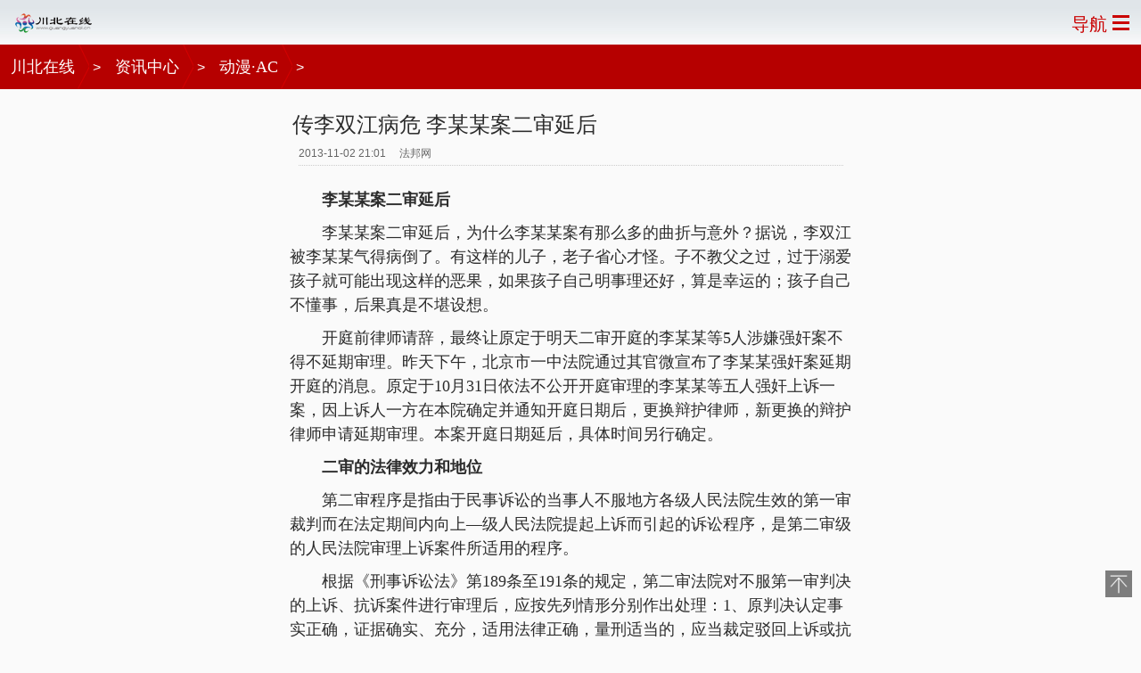

--- FILE ---
content_type: text/html
request_url: http://3g.guangyuanol.cn/news/quyu/2013/1102/112608.html
body_size: 5266
content:
<!DOCTYPE html>
<html>
<head>
<meta charset="gb2312">
<meta name="viewport" content="width=device-width, initial-scale=1.0, user-scalable=no">
<meta http-equiv="X-UA-Compatible" content="IE=edge,chrome=1" />
<meta name="applicable-device" content="mobile">
<title>传李双江病危 李某某案二审延后|传李|双江-动漫·AC-川北在线</title>
<meta name="keywords" content="传李,双江,病危,李某某,某某,二审,延后" />
<meta name="description" content="李某某案二审延后 李某某案二审延后，为什么李某某案有那么多的曲折与意外？据说，李双江被李某某气得病倒了。有这样的儿子，老子省心才怪。子不教父之过，过于溺爱孩子就可能出现这样的恶果，如果孩子自己明事理还好，算是幸运的；孩子自己不懂事，后果真是不堪设想。" />
<link rel="stylesheet" type="text/css" href="http://3g.guangyuanol.cn/css/m_article_common.css?202112191541" />
<link rel="Shortcut Icon" type="image/x-icon" href="http://www.guangyuanol.cn/favicon.ico" />
<script src="http://3g.guangyuanol.cn/js/jquery.js"></script>
<style>body {margin: 0;padding: 0;} .bshare-custom .bshare-weixin {display: none;}.font_wrap{width: 96%;}.foot_nav a{margin: 0 2px;}</style>
</head>
<body>
<div class="header_logo_bg">
  <div style="padding:0;" class="header_logo"> <a href="http://3g.guangyuanol.cn/"><img style="width:95px; height:44px; display:block; padding:3px 0;" src="http://3g.guangyuanol.cn/images/mlogo.png" /></a> </div>
  <div class="header_right"> <a href="http://3g.guangyuanol.cn/map.html" class="ico_nav_info"> <span>导航</span> <img src="http://3g.guangyuanol.cn/images/header_nav_btn_blue1.png" /> </a> </div>
  <div style="clear: both;"></div>
</div>
<div class="nav_header_wrap">
  <div class="nav_header_center nav_header_breadcrumbs"> <a href='http://3g.guangyuanol.cn/'>川北在线</a> > <a href='/news/'>资讯中心</a> > <a href='/news/quyu/'>动漫·AC</a> >  </div>
  <br class="clear" />
</div>

<!--正文部分-->
<div class="contentWrapper">
  <div class="contentLeft">
    <div style=" width:100%;margin-left:auto; margin-right:auto;"> 
      <script src="http://www.guangyuanol.cn/fpb/60.js" language="javascript"></script> 
    </div>
    <h1 id="articleTitle"> 传李双江病危 李某某案二审延后 </h1>
    <div id="contentMsg"> <span id="pubTime">2013-11-02 21:01</span>　 <span id="source">法邦网</span> </div>
    
    <div id="contentMain">
      <p style="TEXT-ALIGN: center; TEXT-INDENT: 2em"><span style="LINE-HEIGHT: 0px; DISPLAY: none" id="_baidu_bookmark_start_19"></span></p><p style="TEXT-INDENT: 2em"><strong><span style="LINE-HEIGHT: 0px" id="_baidu_bookmark_start_10"></span>李某某案二审延后<span style="LINE-HEIGHT: 0px; DISPLAY: none" id="_baidu_bookmark_end_11"></span></strong></p><p style="TEXT-INDENT: 2em">李某某案二审延后，为什么李某某案有那么多的曲折与意外？据说，李双江被李某某气得病倒了。有这样的儿子，老子省心才怪。子不教父之过，过于溺爱孩子就可能出现这样的恶果，如果孩子自己明事理还好，算是幸运的；孩子自己不懂事，后果真是不堪设想。</p><p style="TEXT-INDENT: 2em">开庭前律师请辞，最终让原定于明天二审开庭的李某某等5人涉嫌强奸案不得不延期审理。昨天下午，北京市一中法院通过其官微宣布了李某某强奸案延期开庭的消息。原定于10月31日依法不公开开庭审理的李某某等五人强奸上诉一案，因上诉人一方在本院确定并通知开庭日期后，更换辩护律师，新更换的辩护律师申请延期审理。本案开庭日期延后，具体时间另行确定。</p><p style="TEXT-INDENT: 2em"><strong>二审的法律效力和地位</strong></p><p style="TEXT-INDENT: 2em">第二审程序是指由于民事诉讼的当事人不服地方各级人民法院生效的第一审裁判而在法定期间内向上—级人民法院提起上诉而引起的诉讼程序，是第二审级的人民法院审理上诉案件所适用的程序。</p><p style="TEXT-INDENT: 2em">根据《刑事诉讼法》第189条至191条的规定，第二审法院对不服第一审判决的上诉、抗诉案件进行审理后，应按先列情形分别作出处理：1、原判决认定事实正确，证据确实、充分，适用法律正确，量刑适当的，应当裁定驳回上诉或抗诉，维持原判。2、原判决认定事实没有错误，但适用法律有错误或者量刑不当的，第二审法院应当撤销原判，重新判决，并在判决中阐明改判的根据和理由。3、原判事实不清楚或者证据不足的，可由二审法院查清事实后改判，也可以裁定撤销原判，发回原审法院重新审判。4、发现一审法院有下列违反法律规定的诉讼程序之一的，应当裁定撤销原判，发回原审人民法院重新审判：（1）违反法律有关公开审判的规定的。（2）违反回避制度的。（3）剥夺或者限制了当事人的法定诉讼权利。（4）审判组织的组成不合法的。（5）其他违反法律规定的诉讼程序，可能影响公正审判的。</p><p style="TEXT-INDENT: 2em">我国实行二审终审制，原则上，经过二审，就需要定案了。但是，由于特殊的再审程序的存在，所以李某某案件估计还要久拖不决。（法邦网）</p><p style="TEXT-INDENT: 2em"></p><p style="TEXT-INDENT: 2em"></p><span style="LINE-HEIGHT: 0px; DISPLAY: none" id="_baidu_bookmark_start_12"></span>
        <p style="font-weight:bold;">
     <div id="contentLiability">
      [责任编辑:毛青青]
     </div> 
     <div class="page_button">
      
     </div> 
     <div class="clear"></div>
    </div>
    
    <div class="contentColumnLeft" style="margin:10px 0; text-align:right;"> 
     <span style="font-size:18px;">分享到:</span> 
     <a title="分享到Qzone" href="" id="qzone"><img src="http://3g.guangyuanol.cn/images/qzone_logo.png" /></a> 
     <a title="分享到新浪微博" href="" id="sinaminiblog"><img src="http://3g.guangyuanol.cn/images/sina_logo.png" /></a> 
    </div>
   </div>
   
   <div class="contentColumnLeft contentRelatedArea">
    <div> 
     <div class="clear"></div>
    </div> 
   </div> 
    
</div>

<!--广告01-->
<div class="mbad"><script src="http://www.guangyuanol.cn/fpb/61.js" language="javascript"></script></div>

<!--多图列表开始(1-4条)-->
<div class="dlist">
  <ul>
    <li> <a target="_blank" href="/news/quyu/2024/0603/1273474.html">
      <h2> 圣衣神话EX：凤凰座一辉官图正式公开 顶级的还原度和无比鲜亮的配色</h2>
      <div class="pic-content">
        <div class="img-wrap">
          <img src="http://www.guangyuanol.cn/uploads/allimg/240603/201A93M0-0.jpg" />
        </div>
        <div class="img-wrap">
          <img src="http://www.guangyuanol.cn/uploads/allimg/240603/201A91T1-1.jpg" />
        </div>
        <div class="img-wrap">
          <img src="http://www.guangyuanol.cn/uploads/allimg/240603/201A91243-2.jpg" />
        </div>
      </div>
      </a> </li>
<li> <a target="_blank" href="/news/quyu/2024/0603/1273472.html">
      <h2>数码宝贝02剧场版动画惨遭！毁童年的最烂之作 太一看了都要开喷了</h2>
      <div class="pic-content">
        <div class="img-wrap">
          <img src="http://www.guangyuanol.cn/uploads/allimg/240603/2001544319-0.jpg" />
        </div>
        <div class="img-wrap">
          <img src="http://www.guangyuanol.cn/uploads/allimg/240603/200154G24-1.jpg" />
        </div>
        <div class="img-wrap">
          <img src="http://www.guangyuanol.cn/uploads/allimg/240603/2001543521-2.jpg" />
        </div>
      </div>
      </a> </li>
<li> <a target="_blank" href="/news/quyu/2024/0603/1273471.html">
      <h2>无职转生第二季最新话：七星破防发癫过于搞笑 科普一下原作最后的结局</h2>
      <div class="pic-content">
        <div class="img-wrap">
          <img src="http://www.guangyuanol.cn/uploads/allimg/240603/1959453337-0.jpg" />
        </div>
        <div class="img-wrap">
          <img src="http://www.guangyuanol.cn/uploads/allimg/240603/19594553b-1.jpg" />
        </div>
        <div class="img-wrap">
          <img src="http://www.guangyuanol.cn/uploads/allimg/240603/1959454K0-2.jpg" />
        </div>
      </div>
      </a> </li>

  </ul>
</div>

<!--广告02-->
<div class="mbad"><script src="http://www.guangyuanol.cn/fpb/71.js" language="javascript"></script></div>

<div class="newlist2 Artblock">
  <ul>
    <li><a href="http://3g.guangyuanol.cn/news/quyu/2024/0603/1273474.html" target="_blank"> 
      <div class="list_img2"> <img data-carousel="carousel" class="mip-element mip-img" src="http://www.guangyuanol.cn/uploads/allimg/240603/201A93M0-0-lp.jpg" /> </div>
      
      <div class="list_cont">
        <div class="list_title2"> 圣衣神话EX：凤凰座一辉官图正式公开 顶级的还原度和无比鲜亮的配色</div>
        <div class="list_time2">
          <p><b>热</b>2024-06-03</p>
          <span class="list_fx2"></span></div>
      </div>
      <div class="clearfloat"></div>
      </a></li>
<li><a href="http://3g.guangyuanol.cn/news/quyu/2024/0603/1273472.html" target="_blank"> 
      <div class="list_img2"> <img data-carousel="carousel" class="mip-element mip-img" src="http://www.guangyuanol.cn/uploads/allimg/240603/2001544319-0-lp.jpg" /> </div>
      
      <div class="list_cont">
        <div class="list_title2">数码宝贝02剧场版动画惨遭！毁童年的最烂之作 太一看了都要开喷了</div>
        <div class="list_time2">
          <p><b>热</b>2024-06-03</p>
          <span class="list_fx2"></span></div>
      </div>
      <div class="clearfloat"></div>
      </a></li>
<li><a href="http://3g.guangyuanol.cn/news/quyu/2024/0603/1273471.html" target="_blank"> 
      <div class="list_img2"> <img data-carousel="carousel" class="mip-element mip-img" src="http://www.guangyuanol.cn/uploads/allimg/240603/1959453337-0-lp.jpg" /> </div>
      
      <div class="list_cont">
        <div class="list_title2">无职转生第二季最新话：七星破防发癫过于搞笑 科普一下原作最后的结局</div>
        <div class="list_time2">
          <p><b>热</b>2024-06-03</p>
          <span class="list_fx2"></span></div>
      </div>
      <div class="clearfloat"></div>
      </a></li>
<li><a href="http://3g.guangyuanol.cn/news/quyu/2024/0531/1273360.html" target="_blank"> 
      <div class="list_img2"> <img data-carousel="carousel" class="mip-element mip-img" src="http://www.guangyuanol.cn/uploads/allimg/240531/214Q1O58-0-lp.jpg" /> </div>
      
      <div class="list_cont">
        <div class="list_title2">海贼王第1113话情报图来了！贝加庞克开启爆料 山治大战五老星</div>
        <div class="list_time2">
          <p><b>热</b>2024-05-31</p>
          <span class="list_fx2"></span></div>
      </div>
      <div class="clearfloat"></div>
      </a></li>
<li><a href="http://3g.guangyuanol.cn/news/quyu/2024/0531/1273359.html" target="_blank"> 
      <div class="list_img2"> <img data-carousel="carousel" class="mip-element mip-img" src="http://www.guangyuanol.cn/uploads/allimg/240531/21450S4M-0-lp.jpg" /> </div>
      
      <div class="list_cont">
        <div class="list_title2">咒术回战第258话情报：宿傩再次开启伏魔御厨子领域 虎杖失去了一条腿</div>
        <div class="list_time2">
          <p><b>热</b>2024-05-31</p>
          <span class="list_fx2"></span></div>
      </div>
      <div class="clearfloat"></div>
      </a></li>
<li><a href="http://3g.guangyuanol.cn/news/quyu/2024/0531/1273358.html" target="_blank"> 
      <div class="list_img2"> <img data-carousel="carousel" class="mip-element mip-img" src="http://www.guangyuanol.cn/uploads/allimg/240531/2143121Q9-0-lp.jpg" /> </div>
      
      <div class="list_cont">
        <div class="list_title2">数码宝贝最新情报：小妖兽新究极体进化链条公开 有望变身混沌公爵兽</div>
        <div class="list_time2">
          <p><b>热</b>2024-05-31</p>
          <span class="list_fx2"></span></div>
      </div>
      <div class="clearfloat"></div>
      </a></li>
<li><a href="http://3g.guangyuanol.cn/news/quyu/2024/0530/1273305.html" target="_blank"> 
      <div class="list_cont">
        <div class="list_title2">盘点最让男人永生难忘，不愿放手的星座 个个表里如一，温柔似水</div>
        <div class="list_time2">
          <p><b>热</b>2024-05-30</p>
          <span class="list_fx2"></span></div>
      </div>
      <div class="clearfloat"></div>
      </a></li>
<li><a href="http://3g.guangyuanol.cn/news/quyu/2024/0530/1273304.html" target="_blank"> 
      <div class="list_img2"> <img data-carousel="carousel" class="mip-element mip-img" src="http://www.guangyuanol.cn/uploads/allimg/240530/2039293256-0-lp.jpg" /> </div>
      
      <div class="list_cont">
        <div class="list_title2">海贼王1116话情报来了！露露西亚被古代兵器天王所毁 老沙盯上和之国</div>
        <div class="list_time2">
          <p><b>热</b>2024-05-30</p>
          <span class="list_fx2"></span></div>
      </div>
      <div class="clearfloat"></div>
      </a></li>
<li><a href="http://3g.guangyuanol.cn/news/quyu/2024/0530/1273303.html" target="_blank"> 
      <div class="list_img2"> <img data-carousel="carousel" class="mip-element mip-img" src="http://www.guangyuanol.cn/uploads/allimg/240530/2034143138-0-lp.jpg" /> </div>
      
      <div class="list_cont">
        <div class="list_title2">遮天59话更新！孔雀王星辰耀青天对战南宫正建木裂苍穹 姬紫月被壁咚</div>
        <div class="list_time2">
          <p><b>热</b>2024-05-30</p>
          <span class="list_fx2"></span></div>
      </div>
      <div class="clearfloat"></div>
      </a></li>
<li><a href="http://3g.guangyuanol.cn/news/quyu/2024/0529/1273248.html" target="_blank"> 
      <div class="list_img2"> <img data-carousel="carousel" class="mip-element mip-img" src="http://www.guangyuanol.cn/uploads/allimg/240529/2046194134-0-lp.jpg" /> </div>
      
      <div class="list_cont">
        <div class="list_title2">海贼王1116话情报更新！四皇十字公会终于出手 杀入弹头岛迎战五老星</div>
        <div class="list_time2">
          <p><b>热</b>2024-05-29</p>
          <span class="list_fx2"></span></div>
      </div>
      <div class="clearfloat"></div>
      </a></li>

  </ul>
</div>

<!--广告03-->
<div class="mbad"><script src="http://www.guangyuanol.cn/fpb/62.js" language="javascript"></script></div>

<div class="paihang">
  <ul>
    <li><i></i><a href="/news/quyu/2020/0710/1069692.html">很污的动漫日本30部 十八禁未成年人请止步!</a></li>
<li><i></i><a href="/news/quyu/2020/0818/1079640.html">魔道祖师小剧场：魏无羡和蓝忘机作息时间差距 实力诠释论夜猫子和好学生的区别</a></li>
<li><i></i><a href="/news/quyu/2020/0808/1077306.html">《叶罗丽8》新仙子的出现为何惹人吐槽？这得怪官方放出的海报</a></li>
<li><i></i><a href="/news/quyu/2021/0514/1144186.html">叶罗丽第九季：主角团被消减一半 王默挺身而出再担大任</a></li>
<li><i></i><a href="/news/quyu/2014/0302/158041.html">脖子以下全是腿？动漫中因美腿出名的妹子们</a></li>
<li><i></i><a href="/news/quyu/2020/0727/1074261.html">《喜羊羊与灰太狼之异国大营救》已更新完毕 为何孤心狼成唯一死去的反派？</a></li>
<li><i></i><a href="/news/quyu/2021/0829/1166234.html">海贼王989集看点揭秘：凯多盯上4大超新星 全员恶人降临，大嘴基拉好霸气</a></li>
<li><i></i><a href="/news/quyu/2022/0306/1192560.html">斗罗大陆198集被改毁了？恰恰相反 改编得很成功还照顾了小舞等人</a></li>

  </ul>
</div>


<!--广告04-->
<div class="mbad"><script src="http://www.guangyuanol.cn/fpb/63.js" language="javascript"></script></div>

<div class="suiji">
  <ul>
    <li><a href="/news/quyu/2013/0218/57027.html">绵阳市2012年专利申请量比上年增长47.53%</a></li>
<li><a href="/news/quyu/2017/0401/736941.html">成都推进“厕所革命” 今年中心城区将新增公厕100座</a></li>
<li><a href="/news/quyu/2016/0505/570372.html">达州市出台“民族团结进步”创建规划</a></li>
<li><a href="/news/quyu/2013/1122/119894.html">惹不起的女司机大闹4S店 因没油要求换车</a></li>
<li><a href="/news/quyu/2015/0122/299894.html">开展年度考核 加强绩效管理</a></li>
<li><a href="/news/quyu/2015/0215/316945.html">省督查组抽查东区春节黄金周假日旅游安全服务保供工作准备情况</a></li>
<li><a href="/news/quyu/2014/0609/211979.html">彭帅谢淑薇夺冠  这是两人生涯第二座大满贯冠军奖杯</a></li>
<li><a href="/news/quyu/2013/0130/52754.html">长宁县委常委、县纪委书记范建平对进一步加强政务服务运行管理提</a></li>

  </ul>
</div>

<!--广告05-->
<div class="mbad"><script src="http://www.guangyuanol.cn/fpb/65.js" language="javascript"></script></div>

<div style="clear: both;"></div>
<div id="goTop" style="position:fixed; bottom:50px; right:10px; background:rgba(0,0,0,0.5) url(http://3g.guangyuanol.cn/images/top1.png) no-repeat center center; width:30px; height:30px;"></div>
<div style="clear: both;"></div>
<div class="foot_nav">
  <div class="font_wrap"> <a href="http://3g.guangyuanol.cn/news/">资讯</a> <a href="http://3g.guangyuanol.cn/news/quyu/">区域</a> <a href="http://3g.guangyuanol.cn/news/roll/">市州</a> <a href="http://3g.guangyuanol.cn/news/newspaper/">读报</a> <a href="https://www.chongwujing.com/" target="_blank">宠物</a> <a href="http://3g.guangyuanol.cn/guandian/">观点</a> <a href="http://3g.guangyuanol.cn/keji/" target="_blank">科技</a> <a href="https://www.lvzhimi.com/" target="_blank">养花</a></div>
</div>
<div class="footer_main" style="padding:15px 0 20px;">
  <div style="text-align:center;color:#BABABA; font-size:12px;"> 触屏版 | <a href="http://www.guangyuanol.cn">传统版</a> | 蜀ICP备12026997号-1 川北在线版权所有 </div>
</div>
<script language="javascript" src="http://3g.guangyuanol.cn/js/js.js"></script> 
<script language="javascript" src="http://3g.guangyuanol.cn/js/commentajax.js"></script> 
<script language="javascript" src="http://3g.guangyuanol.cn/js/commentajax_m.js"></script> 
<script>
var _hmt = _hmt || [];
(function() {
  var hm = document.createElement("script");
  hm.src = "//hm.baidu.com/hm.js?5dbf993b3f45939806eba062b9b83774";
  var s = document.getElementsByTagName("script")[0]; 
  s.parentNode.insertBefore(hm, s);
})();
</script>
</body>
</html>

--- FILE ---
content_type: text/css
request_url: http://3g.guangyuanol.cn/css/m_article_common.css?202112191541
body_size: 5821
content:
@charset "GBK";
/* CSS Document   #B60000 #CA0000*/ 
body{margin:0;padding:0;font:16px/1.5 'Microsoft Yahei','helvetica','arial';}
img,a{border:0px}
a{text-decoration:none; color:#000;}
a:hover{text-decoration:none;}
li{ margin:0; padding:0; list-style:none;}
.line_dotted{ width:98%; height:0; line-height:0; font-size:0; padding:5px 0 0; margin:0 auto 5px; border-bottom:1px dotted #ccc; clear:both;}
.clear{margin:0px; padding:0px; width:0px; height:0px; line-height:0px; font-size:0px; clear:both;}

ul{margin: 0;padding: 0;}

.header_logo_bg {
    height: 50px;
}
.header_logo_bg {
    min-width: 320px;
    
    background: url('http://3g.guangyuanol.cn/images/bglogo.jpg') repeat-x scroll 0% 0% 

transparent;
}
.header_logo {
    width: 95px;
    margin: 0px 0px 0px 13px;
    float: left;
}
.header_right {
    float: right;
    padding-right: 13px;
}
.ico_nav_info, .ico_nav_info:link, .ico_nav_info:visited, .ico_nav_info:hover, .ico_nav_info:active 

{
    color: #CA0000;
    font-size: 20px;
    padding-top: 12px;
}
.header_right a {
    display: block;
    float: left;
}
.header_right span {
	line-height: 20px;
}


/*ï¿½ï¿½ï¿½ï¿½*/
.article_nav{background:url(http://3g.guangyuanol.cn/article_header_bg.jpg) repeat-x;height:41px;}
.article_nav_home{padding-left:10px;float:left;height:41px;}
.article_nav_next{float:left;height:41px; padding-left: 5px;}
.article_nav_text{float:left;line-height:41px;text-align:center;color:#FFF;padding:0 6px;}
.article_nav_text a{color:#FFF;text-align:center;padding:0 6px;}
.article_nav_page_conf_btn{float:right;padding-right:14px;height:41px;cursor:pointer;}
.article_nav_next img{ vertical-align:0px; +vertical-align:-9px; vertical-align: -12px; height:14px; width:17px;}
.article_nav span a{ color:#fff !important; text-shadow:none; line-height: 41px; font-size:20px; font-weight:bold;}


.split_img img{vertical-align: 0px; height:14px;width:17px;padding: 0 5px;}
.title_a{color: #fff !important;text-shadow: none;line-height: 41px;font-size: 20px;font-weight: bold;}



/*ï¿½ï¿½ï¿½ï¿½*/
.contentWrapper{ margin:15px auto 10px; padding:0;}
.contentLeft{ width:650px; margin:0; padding:0; float:left; background:#fff;}
.contentRight{ width:310px; padding:9px; padding-bottom:0; float:right; background:#f0f0f0; overflow: hidden;}
.contentColumnLeft{ width:100%; overflow:hidden; margin:10px 0;}
.contentadBox_left{font-size:0; width:650px; text-align:center;}
.contentColumnRight,.contentadBox_right{ border:1px solid #ccc; margin-bottom:10px; background:#fff;}
.contentColumnRight{ width:308px;}
.contentadBox_right{ width:300px;padding:4px;}
.contentBoxLeft{ width:628px; padding:10px; border:1px solid #ccc; background:#fff;}
.contentBoxRight{ width:300px; margin:0 auto; padding:10px 0 5px;}
.contentTitBarLeft,.contentTitBarRight{padding:0 5px; height:30px; line-height:30px; color:#000; font-size:14px; font-weight:bold;}
.contentTitBarLeft{ border-top:3px solid #222;}
.contentTitBarRight{ border-bottom:1px solid #222;}

.contentPicTxt{ padding:5px 0;}
.contentPicArea{ text-align:center; }
.contentPicArea img{margin:5px 5px 0 0;}
.contentColumnRight .contentPicBox{ width:150px; text-align:center;float:left;}
#searchBar{ padding-bottom:2px;}


#contentBreadcrumbs2{ width:100%; height:50px; padding:3px 0; background:#fff; border-bottom:1px solid #000; line-height:45px;}
#contentBreadcrumbs2 a,#contentBreadcrumbs2 font{ color:#333; line-height:55px; display:block; float:left;}
#ArticleChannelID{ margin-bottom:-14px; margin-top:4px; margin-right:10px; *margin-bottom:0; *margin-top:0; _margin-bottom:0; _margin-top:4px;}

.all-number-comment { margin-left:10px;}
.all-number-comment a{ margin-right:10px;}
a.cmtNumBox{display: inline-block;height: 23px;font-size: 12px;color: #666;}
a.cmtNumBox:hover {color:#c00;}
b#cmtNum{ font-weight:normal;}
.icon-pencil{display: inline-block; width:16px; height:16px;background:url(http://3g.guangyuanol.cn/pic/Pencil-16.png) no-repeat left 0; margin-bottom:-2px;}

#contentShare{ width:600px; margin:0 auto;text-align:right;}
#contentMain{ width:auto; margin:0;padding: 10px;font-size:18px;text-align:left;word-wrap:break-word;word-break:break-all;clear:both;overflow:hidden;}
#contentMain p{margin:10px 0; font-family:""; line-height:150%;}
#contentMain p font{font-family:"Î¢ÈíÑÅºÚ";}
#contentMain p a{color:#00F; text-decoration:underline;}
#contentMain span a{color:#00F; text-decoration:underline;}
.contentRelatedArea{ position:relative;}
#contentRelatedLinks{width:280px; padding-right:20px; float:left;}
#contentRelatedLinks ul{}
#contentRelatedLinks ul li{list-style-type:disc; list-style-position:inside;height:2em; overflow:hidden;}
#contentLiability{width:600px;margin:0 auto;text-align:right; color:#000; font-size:14px;}
#copyrightClarify{ width:650px;}
#flv_play{width:600px; height:450px; position:relative;}
#v_button{ width:24px; height:80px; background:#797979; font-size:12px; color:#fff; text-align:center; line-height:20px; cursor:pointer; margin-left:600px; position:absolute;}
#v_content{ width:150px; height:450px; background:#797979; text-align:center; padding:0 5px; margin-left:600px; position:absolute; display:none;}
#v_content p a{ font-size:12px; line-height:16px; color:#fff; text-decoration:none;}
#v_content p a:hover{ text-decoration:underline;}
#v_close,#v_more a{ width:auto; float:right; height:auto; font-size:12px; color:#fff; cursor:pointer;}
#v_close{ margin-bottom:4px;}
#video{ width:640px; margin:0 auto;}

#commentLogin{ padding-top:10px;}

.gmwvideo{ width:640px; margin:0 auto; position:relative; z-index:100;}


@media only screen and (max-width: 600px) {
	.contentRight,.contentRight *,#channelHead,.navBg,.banner1000{display: none!important;}
	.all-number-comment{display: none;}
	.contentWrapper,.contentLeft { width:100%!important;}
	#contentMain img { max-width:100%!important; height:auto!important;}
	#contentMain *{ max-width:100%;}
	#contentRelatedLinks{ display:block; width:94%; padding:0 3%;}
	#contentBreadcrumbs,#contentBreadcrumbs2{ width:96%;padding:3px 2%;}
	.contentColumnLeft{width:94%; padding:0 3%;}
	.comment-area{display:block; width:100%; padding:0;}
	.noMobile{display: none!important;}
	.noDesktop{ display:block;}
	.channel-mobileFooter{ text-align:center; font-size:.75em; color:#666; padding:30px; background:#f0f0f0; border-top:1px solid #e5e5e5;}
}
.noDesktop {
    display: none;
}




	#articleTitle{_padding:0;font-size:24px;color:black;clear:both; font-weight:normal; font-family:\5B8B\4F53; width:96% !important; text-align:left !important; padding:0 2% !important; line-height:30px !important; margin:10px 0 5px;}
	#contentMsg{margin:5px 0;height:25px; font-size:12px;line-height:25px !important;border-bottom:1px dotted #ccc; color:#666; width: 94% !important;text-align: left !important;margin-left:3% !important;}
	.contentLeft{overflow:hidden;}
	#contentMsg a{color:#666;}

	.comment-area {zoom:1;clear:both;border-top:3px solid #242424;font-size:12px;padding-bottom:10px;}
	.comment-area form,.comment-area ul,.comment-area p{margin:0;padding:0}
	.comment-area a{ color:#333; text-decoration:none;}
	.comment-area a:hover{ color:#c00;}
	.comment-titlebar{ height:40px; line-height:40px;}
	.comment-titlebar strong{ font-size:14px;}
	.comment-info{ float:right;}
	a.comment-actCount{ color:#c00;font-family:Georgia; padding:0 5px;font-size: 18px;}
	a.comment-actCount:hover{ text-decoration:underline;}
	.info-line{ color:#ccc; padding:0 10px;}
	.comment-photo {width:80px;height:80px;border:1px solid #ccc;position:absolute;left:0;top:0;padding:13px;background:#FFF;}
	.comment-postform{ clear:both;}
	.comment-post-area {height:108px;position:relative;padding-left:108px;}
	.comment-inputArea {position:relative;border:1px solid #ccc;height:106px;overflow:hidden; margin-left:-1px;}
	.comment-textarea {width:100%;height:100px; border:0;font-size: 14px;text-align: left;color: #555;overflow-x:hidden;overflow-y:auto;padding: 5px 0 0 5px; background:url(http://3g.guangyuanol.cn/pic/commentbg.gif) no-repeat center;}
	.comment-loginBar{ padding-top:10px;position:relative; line-height:32px;padding-bottom:10px;}
	.comment-loginBar input,.comment-loginBar label,.comment-loginBar a{ margin-right:10px;}
	.comment-loginBar a{margin-right: 0px;}
	.comment-loginBar span{ vertical-align:top;}
	.comment-user-tips{position:absolute; padding-left:5px;top:10px;font-size:12px;color:#999;}
	#comment-userName-tips{ left:0;}
	#comment-userPwd-tips{ left:147px;}
	#comment-userName,#comment-userPwd{ width:130px; height:20px; line-height:20px; border:1px solid #ccc;padding-left:2px;}
	a.comment-btn{ display:inline-block;text-align:center; width:96px; height:32px; line-height:32px;font-size:14px; color:#fff;background:url(http://3g.guangyuanol.cn/pic/content-comment-btnBg.png) no-repeat; text-decoration:none;margin:0; position:absolute; right:0;}
	a.comment-btn:hover{ background-position:0 -32px; color:#fff;}
	p.comment-reminder{ color:#999; margin-top:-10px;}
	p.comment-reminder a{ color:#4F96C0; text-decoration:underline;}


	.contentWrapper{width:650px;}
	#mood_tr{ display:none;}
	/*button*/

	#displaypagenum{ overflow:visible; height:100%;}
	#displaypagenum a:hover,#displaypagenum a:active{  border:1px #00AFF0 solid;}
	#displaypagenum .ptfontcon{ font-weight:bold;}
	#displaypagenum span,#displaypagenum a,#displaypagenum .pagefontcon,#displaypagenum .ptfontcon{ font-size:16px; margin-right:0.3em; display:inline-block; margin-bottom:5px; padding:0.2em 0.9em; border-radius: 25px; -webkit-border-radius:25px;-moz-border-radius:25px; color:#0078ca; line-height:30px;}
	#displaypagenum a{border:1px #A2C5D3 solid;}
	#displaypagenum span.pagefontcon{ color:#fff !important; line-height:30px; background:#0089E7; border:1px #0089E7 solid;}
	#displaypagenum span.ptfontcon{ display:none;}






/* content */

.hot_top1{padding:14px 0 8px 0;}
.hot_top_big{font-size:132%;color:#6D101A;display:block;margin:0 auto;text-align:center;font-weight:bold;line-height:1.3em;height:1.3em;}
.hot_top_small{color:#454545;font-size:90%;display:block;margin:7px auto 3px auto;text-align:center;line-height:1.5em;height:1.5em;}
.hot_img{display:block;text-align:center;text-decoration:none;}
.hot_list li{list-style:none;border-bottom:1px solid #EDEEF0;height:30px;line-height:30px;padding:0 13px;}
.hot_list li:last-child{border-bottom:0px none;}
.hot_list div{width:98%;}
.hot_list a{color:#33485B;display:block;}
.bar_nav{height:36px; background: none;background-color: #CA0000; height:36px;}
.bar_nav_main{height:36px;line-height:36px;float:left;font-size:124%;font-weight:bold;color:#000;padding:0 1em;}
.bar_nav_main a{ color:#fff;}
.bar_nav_main a:hover{ text-decoration:none;}
.bar_nav_list{margin:0;display:block;float:right;padding-right:0px;height:36px;line-height:36px;color:#696A6E;font-weight:bold;}
.bar_nav_list li{list-style:none;float:left;width:3em;text-align:center;height:36px;line-height:36px;cursor:pointer;}


.hot_list{padding:0; margin-bottom:0;}
.news_list,.sport_list,.recom_list{ padding-left:0;}
.hot_list li,.news_list li,.sport_list li,.recom_list li{list-style:none;border-bottom:1px dashed #bbbcbf;height:38px;line-height:38px;padding:0; font-size:18px; margin:0; width:auto;}
.hot_list li a,.news_list li a,.sport_list li a,.recom_list li a{ padding-left:13px; font-size:18px;}
.hot_list li div,.news_list li div,.sport_list li div,.recom_list li div{ margin-right:13px; width:auto; height:38px; }
.hot_list li:last-child,.news_list li:last-child,.sport_list li:last-child,.recom_list li:last-child{border-bottom:0px none;}
.hot_list li a:hover,.news_list li a:hover,.hot_list li a:active,.news_list li a:active,.sport_list li a:hover,.sport_list li a:acitve,.recom_list li a:hover,.recom_list li a:acitve{ text-decoration:none; color:#000;}


.sports{ width:100%;  display:table; padding-bottom: 10px;}
.sports .sports_div{ width:45%; float:left;  padding:1em 2% 0em; text-align:center;}
.sports .sports_div .sport_half { width:142px; height:120px; margin:0 auto; }
.sports .sports_div .sport_half a{display: block;width: 142px;height: 96px;overflow: hidden;}
.sports .sports_div .sport_half img{}
.sports .sports_div .sport_half span.sport_title{ width:146px; display:block; text-align:center;}
.sports .sports_div .sport_half span.sport_title a{ color:#6C6C6C; line-height:20px; font-size:14px; height:20px;}
.sports .sports_div .sport_half span.sport_title a:hover{ color:#031F39; text-decoration:none;}

/*ï¿½ï¿½Í·ï¿½ï¿½ï¿½ï¿½ï¿½ï¿½*/
.nav_header_wrap{ width:100%; height:50px; z-index:999;background: #B60000; min-width:322px;}
.nav_header_left,.nav_header_right{ display:block; background:#B60000; width:60px; text-align:center; height:50px;}
.nav_header_left:hover,.nav_header_right:hover,.nav_header_left:focus,.nav_header_right:focus{ background:#CA0000;}
.nav_header_left{ float:left; background:#B60000 url(http://3g.guangyuanol.cn/images/header_nav_border.jpg) no-repeat center right; width:70px;}
.nav_header_right{ float:right; background:#B60000 url(http://3g.guangyuanol.cn/images/header_nav_border.jpg) no-repeat center left; }
.nav_header_left img{ padding:14px 0 13px;}
.nav_header_right img{ padding-top:17px;}
.nav_header_center{float:left;background:#B60000; height:50px;width: 100%;color: #fff;}
.nav_header_breadcrumbs a{display:inline-block; background:url(http://3g.guangyuanol.cn/images/splitImg3.png) no-repeat center right; text-align:center; line-height:50px; height:50px;color:#fff;font-size:18px; font-family:"Î¢ÈíÑÅºÚ"; padding:0 16px 0 12px;}
.3gposu a{display:inline-block; background:url(http://3g.guangyuanol.cn/images/splitImg3.png) no-repeat center right; text-align:center; line-height:50px; height:50px;color:#fff;font-size:18px; font-family:"Î¢ÈíÑÅºÚ"; padding:0 16px 0 12px;}
.3gposu a.nav_header_breadcrumbs,.nav_header_breadcrumbs:link,.nav_header_breadcrumbs:visited,.nav_header_breadcrumbs:hover,.nav_header_breadcrumbs:active{ text-decoration:none; color:#fff !important;}
.page_button{text-align:center}.page_button span,.page_button a{display:inline-block;font-size:18px;line-height:20px;padding:3px 10px;border:1px solid;border-radius:3px;margin:10px 4px 15px;}
.page_button .pre_pager_btn,.page_button .next_pager_btn{display:none}.page_button span{color:#fff;background:#ec1f1f;border-color:#b50000}.page_button a{color:#747474;background:#e5e5e5;border-color:#a0a0a0}
.page_button li {
    margin-left: 2px;
    display: inline-block;
}
.page_button .thisclass{
    color: #fff;
    background: #ec1f1f;
    border-color: #b50000;
    display: inline-block;
    font-size: 18px;
    line-height: 20px;
    padding: 3px 10px;
    border: 1px solid;
    border-radius: 3px;
    margin: 10px 4px 15px;
}
/*ï¿½Èµï¿½ï¿½ï¿½ï¿½Ð»ï¿½Ò»ï¿½ï¿½*/
.bar_nav_right,.pic_nav_right,.sport_nav_right,.recom_nav_right{ display:block; float:right; padding:0 1em 0 1.2em;background:url(http://3g.guangyuanol.cn/images/change_icon_18.png) no-repeat left center;}
.bar_nav_right:hover,.bar_nav_right:focus,.pic_nav_right:hover,.pic_nav_right:focus,.sport_nav_right:hover,.sport_nav_right:focus,.recom_nav_right:hover,.recom_nav_right:focus{ text-decoration:none; color:#fff;}
.bar_nav_right span,.pic_nav_right span,.sport_nav_right span,.recom_nav_right span{ display:block; color:#fff;font-size: 16px;width: 55px;height: 22px;margin: 7px 0;}
.nav_content_item{ overflow:hidden; max-height:420px;}
.news_list,.sports,.sport_list,.recom_list{ display:none;}

/*ï¿½ï¿½ï¿½ï¿½Ó´ï¿½ï¿½Ð¡*/
.fontSize_wrap{display: block;width: 81px;height: 20px;text-align: center;border:#e0e0e0 1px solid;background:url(http://3g.guangyuanol.cn/images/font_bg.jpg) repeat-x; float:right; font-size: 16px;line-height: 20px; border-radius: 2px; -webkit-border-radius:2px;-moz-border-radius:2px; -o-border-radius:2px;}
.fontSize_wrap a{width:40px; height:20px; display:block; float:left;}
.fontSize_wrap a:hover,.fontSize_wrap a:focus{ text-decoration:none;}
#fontMinus{border-left:#ccc 1px solid;}

/*ï¿½ï¿½Ò³ï¿½ï¿½Å¥ Ö»ï¿½ï¿½ï¿½Ï¡ï¿½ï¿½ï¿½Ò³*/
.pageNum{ height:40px; position:relative;}
.ptCon{font-size:16px; margin-right:0.3em; display:inline-block; margin-bottom:5px; padding:0.2em 0.9em; border-radius: 25px; -webkit-border-radius:25px;-moz-border-radius:25px; color:#0078ca; border: 1px #A2C5D3 solid; line-height:30px; position:absolute; top:0;}
.ptCon:hover{border:1px #00AFF0 solid;}
#ptPrev{ left:35px;}
#ptNext{ right:35px;}
#displaypagenum{ visibility:hidden; height:0;}

/*ï¿½ï¿½ï¿½ï¿½ï¿½ï¿½Ó¦Ê½*/
@media screen and (max-width: 600px) {
  	#mood ul{ padding:0 13px;}
	#mood ul li{ width:25% !important;}
	#mood ul li a{ display:block;}
}


.currentPage{text-align:center;}
.currentPage,.curPage,.totalPage{ font-size:16px; line-height:36px; color:#0078ca;}


/*#worldCup{background:#FECE00 url(http://m.gmw.cn/20632.files/images/sport_bg1.png) no-repeat left;}
.sport_nav_right span{ color:#177038;}
*/
/*share*/
#qzone img,#sinaminiblog img,#weixin img,#share86 img{vertical-align: -10px; margin-right:5px;}


.list_more{clear:both;overflow-:hidden;padding-bottom:8px; margin:0 auto; width:94%;}
.list_more a{-webkit-border-radius:10px;-moz-border-radius:10px;border-radius:10px;display:block;text-align:center;border:1px solid #eae9e9;height:30px;line-height:30px;font-size:15px;background-color:#e6e6e6;background-image:-webkit-gradient(linear,left top,left bottom,from(#f3f3f3),to(#e6e6e6));background-image:-webkit-linear-gradient(top,#f3f3f3,#e6e6e6);background-image:-moz-linear-gradient(top,#f3f3f3,#e6e6e6);background-image:-ms-linear-gradient(top,#f3f3f3,#e6e6e6);background-image:-o-linear-gradient(top,#f3f3f3,#e6e6e6);background-image:linear-gradient(top,#f3f3f3,#e6e6e6);filter:progid:DXImageTransform.Microsoft.gradient(startColorStr='#f3f3f3',EndColorStr='#e6e6e6'); color:#9b9b9b; text-shadow:1px 1px 1px #fff; font-weight:bold; -moz-box-shadow:1px 1px 1px #999; -webkit-box-shadow:1px 1px 1px #999; box-shadow:1px 1px 1px #999;}
.list_more a:hover{ color:#0095EF; text-decoration:none;}
.nav_content_item{ max-height:660px;}
.list_wrap{ display:none;}
body,.contentLeft{ background:#FAFAFA;}
#articleTitle,#contentMain p,#contentLiability,a{ color:#2c2c2c;}

.content_style {
    color: #000;
    font-size: 16px;
    margin: 15px;
    line-height: 1.8;
    background: #f2f2f2;
    padding: 5px;
    border: 1px dashed #ddd;
    border-radius: 5px;
}
.content_style span{
    color: #ca0000;
    font-weight: 700;
    font-size: 18px;
}
.font_wrap{ width:92%; margin:0 auto;}
.foot_nav{min-width:320px;height:40px;background-color: #CA0000;}
.foot_nav a{ margin:0 3px; color:#fff; text-decoration:none; line-height:40px; text-align:center; font-size:16px;}

.mbad{
    margin: 10px;
    overflow: hidden;
}

.Artblock, .dlist{padding: 10px 0px;}

.dlist li{padding: 0 10px;}
.dlist li a{zoom: 1;display: block;position: relative;}
.dlist .inner-item{margin: 0 16px;border-top: 1px solid #f0f0f0;padding: 10px 0 13px;display: block;min-height: 118px;}
.dlist h2{font-weight: normal;color: #333;font-size: 16px;line-height: 20px;overflow: hidden;text-overflow: ellipsis;display: -webkit-box;-webkit-line-clamp: 2;-webkit-box-orient: vertical;margin-bottom: 5px;text-align: center;}
.dlist .pic-content{display: -moz-box;display: -webkit-box;display: -webkit-flex;display: -moz-flex;display: -ms-flexbox;display: -ms-flex;display: flex;-webkit-box-pack: justify;-moz-box-pack: justify;-ms-flex-pack: justify;-webkit-justify-content: space-between;-moz-justify-content: space-between;-ms-justify-content: space-between;justify-content: space-between;}
.dlist .img-wrap{display: inline-block;width: 32.8%;max-height: 80px;overflow: hidden;background: #f2f2f2;padding-top: 21.99%;position: relative;vertical-align: top;}
.dlist .img-wrap img{position: absolute;width: 100%;height: 100%;top: 0;left: 0;vertical-align: top;object-fit: cover;}

.newlist2{margin: 0px 10px;overflow: hidden;}
.newlist2 li{height: 80px;padding: 10px 0px;border-bottom: 1px solid #dfdfdf;list-style-type: none;}
.newlist2 li .list_img2{float: left;width: 32%;max-height: 80px;overflow: hidden;margin-right: 10px;}
.newlist2 li .list_img2 img{width: 100%;}
.newlist2 li .list_cont{text-align: left;}
.newlist2 li .list_title2{line-height: 30px;font-size: 18px;font-family: "微软雅黑";font-weight: 500;height: 60px;overflow: hidden;padding-top: 6px;}
.newlist2 li .list_title2 a{font-size: 18px;}
.newlist2 li .list_time2{height: 28px;line-height: 28px;margin-top: -6px;display: none;}
.newlist2 li .list_time2 p{display: inline-block;color: #999;}
.newlist2 li .list_time2 p b{background: #f05b5b;color: #fff;font-weight: 100;font-size: 12px;padding: 0px 2px;margin-right: 5px;}

/*paihang*/
.paihang { margin: 10px;font-size: 16px;}
.paihang ul { overflow: hidden; }
.paihang ul li { height: 30px; line-height: 30px; margin-bottom: 10px; padding-left: 5px; text-overflow: ellipsis; white-space: nowrap; overflow: hidden;font-size: 16px;}
.paihang ul li a{ font-size: 16px;}
.paihang ul li i { display: block; width: 16px; height: 16px; background: #B1B1B1; float: left; margin-top: 8px; margin-right: 10px; position: relative; font-style: normal }
.paihang ul li i::before { position: absolute; left: 0; top: 0; font-size: 9px; color: #fff; line-height: 16px; width: 16px; text-align: center }
.paihang ul li:first-child i, .paihang ul li:nth-child(2) i, .paihang ul li:nth-child(3) i { background: #FF4000; }
.paihang ul li:first-child i::before { content: "1"; }
.paihang ul li:nth-child(2) i::before { content: "2"; }
.paihang ul li:nth-child(3) i::before { content: "3"; }
.paihang ul li:nth-child(4) i::before { content: "4"; }
.paihang ul li:nth-child(5) i::before { content: "5"; }
.paihang ul li:nth-child(6) i::before { content: "6"; }
.paihang ul li:nth-child(7) i::before { content: "7"; }
.paihang ul li:nth-child(8) i::before { content: "8"; }
.paihang ul li:nth-child(9) i::before { content: "9"; }
.paihang ul li:hover { -moz-transition: all .2s ease; -webkit-transition: all .2s ease; transition: all .2s ease; }


/*suiji*/
.suiji { margin: 10px;font-size: 16px;overflow: hidden }
.suiji ul { overflow: hidden; padding-top: 10px }
.suiji li { line-height: 22px; margin-bottom: 10px; margin-left: 10px;position: relative; padding-left: 15px; text-overflow: ellipsis; white-space: nowrap; overflow: hidden;font-size: 16px; }
.suiji li a{ font-size: 16px;}
.suiji li:before { position: absolute; content: ""; width: 3px; height: 3px; background: #000; border-radius: 10px; left: 0px; top: 10px; }